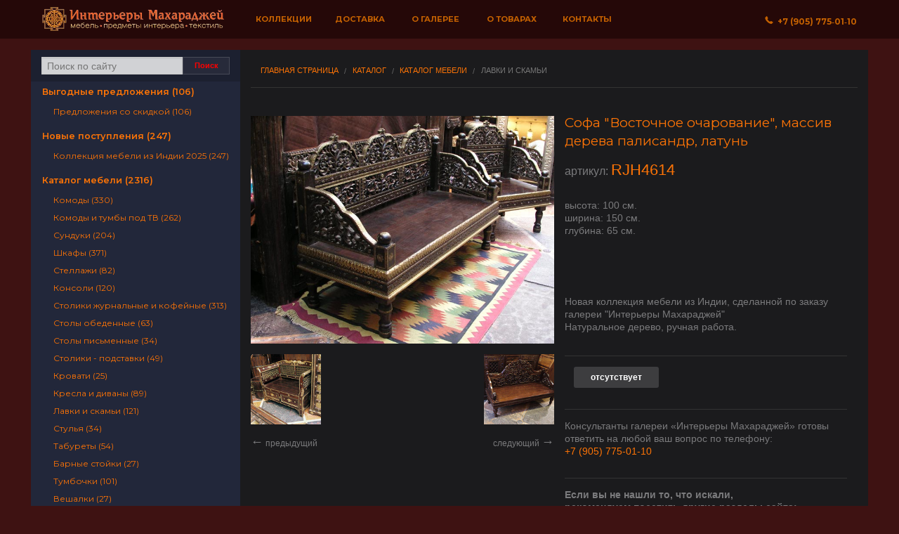

--- FILE ---
content_type: text/html; charset=UTF-8
request_url: https://vostok-art.ru/katalog/item/rjh4614.html
body_size: 8800
content:
<!doctype html><html lang="ru"><head><meta charset="utf-8"><meta name="viewport" content="width=device-width, initial-scale=1, maximum-scale=1, user-scalable=no"><meta name="yandex-verification" content="49a6587519773f11" /><meta property="og:type" content="website"><meta property="og:site_name" content="Индийская мебель | Восточная мебель - Интерьеры Махараджей"><meta property="og:locale" content="ru_RU"><meta http-equiv="Content-Type" content="text/html; charset=UTF-8" />
<meta name="robots" content="index, follow" />
<meta name="keywords" content="Софа &amp;quot;Восточное очарование&amp;quot;, массив дерева палисандр, латунь, Лавки и скамьи, Каталог мебели, мебель из массива, купить, комод, барная стойка, барные стулья, табурет, тумбочка, тумба под тв, тумба под плазму, шкаф резной, ширма, зеркала, зеркала для прихожих, зеркала для загородных домов, купить зеркало, магазин зеркал, виды зеркал, напольное зеркало, продажа зеркал" />
<meta name="description" content="Софа &amp;quot;Восточное очарование&amp;quot;, массив дерева палисандр, латунь, Лавки и скамьи, Каталог мебели, мебель из массива, Индийская мебель, Восточная мебель" />
<script data-skip-moving="true">(function(w, d, n) {var cl = "bx-core";var ht = d.documentElement;var htc = ht ? ht.className : undefined;if (htc === undefined || htc.indexOf(cl) !== -1){return;}var ua = n.userAgent;if (/(iPad;)|(iPhone;)/i.test(ua)){cl += " bx-ios";}else if (/Windows/i.test(ua)){cl += ' bx-win';}else if (/Macintosh/i.test(ua)){cl += " bx-mac";}else if (/Linux/i.test(ua) && !/Android/i.test(ua)){cl += " bx-linux";}else if (/Android/i.test(ua)){cl += " bx-android";}cl += (/(ipad|iphone|android|mobile|touch)/i.test(ua) ? " bx-touch" : " bx-no-touch");cl += w.devicePixelRatio && w.devicePixelRatio >= 2? " bx-retina": " bx-no-retina";if (/AppleWebKit/.test(ua)){cl += " bx-chrome";}else if (/Opera/.test(ua)){cl += " bx-opera";}else if (/Firefox/.test(ua)){cl += " bx-firefox";}ht.className = htc ? htc + " " + cl : cl;})(window, document, navigator);</script>


<link href="/bitrix/js/ui/design-tokens/dist/ui.design-tokens.min.css?176544224723463" type="text/css"  rel="stylesheet" />
<link href="/bitrix/js/ui/fonts/opensans/ui.font.opensans.min.css?16868922222320" type="text/css"  rel="stylesheet" />
<link href="/bitrix/js/main/popup/dist/main.popup.bundle.min.css?176544230128056" type="text/css"  rel="stylesheet" />
<link href="/bitrix/cache/css/s1/vostok-art/page_d00f24c9ebf5b2307cb24afcab7cc8c2/page_d00f24c9ebf5b2307cb24afcab7cc8c2_v1.css?176544233434394" type="text/css"  rel="stylesheet" />
<link href="/bitrix/cache/css/s1/vostok-art/template_e365feea63727f0e341fd3090341be1f/template_e365feea63727f0e341fd3090341be1f_v1.css?1765442334168617" type="text/css"  data-template-style="true" rel="stylesheet" />







<link rel="stylesheet" type="text/css" href="/local/templates/vostok-art/css/magnific.min.css">
<meta property="og:title" content="Софа &quot;Восточное очарование&quot;, массив дерева палисандр, латунь">
<meta property="og:description" content="Софа &quot;Восточное очарование&quot;, массив дерева палисандр, латунь, Лавки и скамьи, Каталог мебели, мебель из массива, Индийская мебель, Восточная мебель">
<meta property="og:image" content="https://vostok-art.ru">
<meta property="og:image:height" content="525">
<meta property="og:image:width" content="700">



<title>Софа &quot;Восточное очарование&quot;, массив дерева палисандр, латунь / Лавки и скамьи / Каталог мебели / мебель из массива, Индийская мебель, Восточная мебель. Купить индийскую мебель с доставкой по России.</title><link rel="preconnect" href="https://fonts.gstatic.com"><link href="https://fonts.googleapis.com/css2?family=Cormorant+Infant:ital,wght@1,600&family=Montserrat:wght@400;500;600;700&display=swap" rel="stylesheet">
</head><body>
<div id="panel"></div><div class="slide-drawers"><div class="slide-drawer slide-drawer-left" id="slide-catalog"></div></div><div id="body" class="slide-content">
            <a name="top"></a>
            <div class="contain-to-grid" id="topnav">
                <nav class="top-bar" data-topbar role="navigation">
                    <ul class="title-area">
                        <li id="open-left">
                            <a href="#" onclick="event.preventDefault()"><span><b class="show-for-medium-up">&nbsp;Каталог</b>&nbsp;</span></a>
                        </li>
                        <li class="name text-center" id="logo">
                            <a href="/">
                                <picture>
                                    <source type="image/webp" srcset="/local/templates/vostok-art/img/logo.webp">
                                    <source type="image/png" srcset="/local/templates/vostok-art/img/logo.png">
                                    <img src="/local/templates/vostok-art/img/logo.png" alt="Интерьеры Махараджей" />
                                </picture>
                            </a>
                        </li>
                        <li class="toggle-topbar menu-icon"><a href="#" onclick="event.preventDefault()"><span><b class="show-for-medium-up">Меню</b>&nbsp;</span></a></li>
                    </ul>
                    <section class="top-bar-section"><ul class="left"><li class="bold-link"><a href="/katalog/nashi-kollektsii/">Коллекции</a></li><li class="bold-link"><a href="/dostavka/">Доставка</a></li><li class="bold-link"><a href="/about/">О галерее</a></li><li class="bold-link"><a href="/o-tovarah/">О товарах</a></li><li class="bold-link"><a href="/kontakty/">Контакты</a></li></ul><ul class="right"><li id="phone"><a href="tel:+79057750110"><i class="foundicon-phone"></i>&nbsp;&nbsp;+7&nbsp;(905)&nbsp;775&dash;01&dash;10</a></li></ul>
</section></nav></div>

        <div class="row wrapper collapse inner">
            <div class="large-3 columns hide-for-small hide-for-tablets" id="catalog">
                <div class="show-for-medium-up">
                <div id="fast-search"><form action="/search/" class="row search-aside"><div class="row collapse"><div class="small-9 columns"><input id="searchbox" type="text" name="q" value="" size="15" maxlength="50" placeholder="Поиск по сайту" /></div><div class="small-3 columns"><input type="submit" value="Поиск" class="button success postfix tiny"></div></div></form></div>                </div>
                <div class="hide-for-medium-up" id="search__btn__wrapper">
                    <!--noindex-->
                        <a href="/search/" rel="nofollow" class="button success postfix">
                            <i class="foundicon-search"></i>&nbsp;&nbsp;Поиск по каталогу
                        </a>
                    <!--/noindex-->
                </div>
                <div class="catalog">
                    <ul>
                        	<li id="bx_1847241719_2508"><a href="/katalog/vygodnye-predlozheniya-2020/" rel="nofollow">Выгодные предложения (106)</a>
		<ul class="subsection">
		<li id="bx_1847241719_2509"><a href="/katalog/vygodnye-predlozheniya-2020/predlozheniya-so-skidkoy/" rel="nofollow">Предложения со скидкой (106)</a></li>
		</ul>
	</li>
	<li id="bx_1847241719_2510"><a href="/katalog/novye-postupleniya/" rel="nofollow">Новые поступления (247)</a>
		<ul class="subsection">
		<li id="bx_1847241719_2511"><a href="/katalog/novye-postupleniya/kollektsiya-mebeli-iz-indii-2020/" rel="nofollow">Коллекция мебели из Индии 2025 (247)</a></li>
		</ul>
	</li>
	<li id="bx_1847241719_2349"><a href="/katalog/katalog-mebeli/" rel="nofollow">Каталог мебели (2316)</a>
		<ul class="subsection">
		<li id="bx_1847241719_2359"><a href="/katalog/katalog-mebeli/komody/" rel="nofollow">Комоды (330)</a></li>
		<li id="bx_1847241719_2361"><a href="/katalog/katalog-mebeli/komody-i-tumby-pod-tv/" rel="nofollow">Комоды и тумбы под ТВ (262)</a></li>
		<li id="bx_1847241719_2379"><a href="/katalog/katalog-mebeli/sunduki/" rel="nofollow">Сундуки (204)</a></li>
		<li id="bx_1847241719_2384"><a href="/katalog/katalog-mebeli/shkafy/" rel="nofollow">Шкафы (371)</a></li>
		<li id="bx_1847241719_2372"><a href="/katalog/katalog-mebeli/stellazhi/" rel="nofollow">Стеллажи (82)</a></li>
		<li id="bx_1847241719_2363"><a href="/katalog/katalog-mebeli/konsoli/" rel="nofollow">Консоли (120)</a></li>
		<li id="bx_1847241719_2374"><a href="/katalog/katalog-mebeli/stoliki-zhurnalnye-i-kofeynye/" rel="nofollow">Столики журнальные и кофейные (313)</a></li>
		<li id="bx_1847241719_2376"><a href="/katalog/katalog-mebeli/stoly-obedennye/" rel="nofollow">Столы обеденные (63)</a></li>
		<li id="bx_1847241719_2377"><a href="/katalog/katalog-mebeli/stoly-pismennye/" rel="nofollow">Столы письменные (34)</a></li>
		<li id="bx_1847241719_2373"><a href="/katalog/katalog-mebeli/stoliki-podstavki/" rel="nofollow">Столики - подставки (49)</a></li>
		<li id="bx_1847241719_2365"><a href="/katalog/katalog-mebeli/krovati/" rel="nofollow">Кровати (25)</a></li>
		<li id="bx_1847241719_2364"><a href="/katalog/katalog-mebeli/kresla-i-divany/" rel="nofollow">Кресла и диваны (89)</a></li>
		<li id="bx_1847241719_2366"><a href="/katalog/katalog-mebeli/lavki-i-skami/" rel="nofollow">Лавки и скамьи (121)</a></li>
		<li id="bx_1847241719_2378"><a href="/katalog/katalog-mebeli/stulya/" rel="nofollow">Стулья (34)</a></li>
		<li id="bx_1847241719_2380"><a href="/katalog/katalog-mebeli/taburety/" rel="nofollow">Табуреты (54)</a></li>
		<li id="bx_1847241719_2350"><a href="/katalog/katalog-mebeli/barnye-stoyki/" rel="nofollow">Барные стойки (27)</a></li>
		<li id="bx_1847241719_2382"><a href="/katalog/katalog-mebeli/tumbochki/" rel="nofollow">Тумбочки (101)</a></li>
		<li id="bx_1847241719_2353"><a href="/katalog/katalog-mebeli/veshalki/" rel="nofollow">Вешалки (27)</a></li>
		<li id="bx_1847241719_2368"><a href="/katalog/katalog-mebeli/polki/" rel="nofollow">Полки (14)</a></li>
		<li id="bx_1847241719_2352"><a href="/katalog/katalog-mebeli/bufety-kukhonnaya-mebel/" rel="nofollow">Буфеты, кухонная мебель (54)</a></li>
		<li id="bx_1847241719_2358"><a href="/katalog/katalog-mebeli/kolonny-i-kacheli/" rel="nofollow">Колонны и качели (44)</a></li>
		<li id="bx_1847241719_2381"><a href="/katalog/katalog-mebeli/tryumo-tualetnye-stoliki/" rel="nofollow">Трюмо, туалетные столики (20)</a></li>
		<li id="bx_1847241719_2354"><a href="/katalog/katalog-mebeli/dveri-starinnye/" rel="nofollow">Двери (46)</a></li>
		<li id="bx_1847241719_2383"><a href="/katalog/katalog-mebeli/shirmy/" rel="nofollow">Ширмы (50)</a></li>
		<li id="bx_1847241719_2386"><a href="/katalog/katalog-mebeli/shkafy-stellazhi/" rel="nofollow">Шкафы - стеллажи (28)</a></li>
		</ul>
	</li>
	<li id="bx_1847241719_2338"><a href="/katalog/zerkala/" rel="nofollow">Зеркала (185)</a>
		<ul class="subsection">
		<li id="bx_1847241719_2339"><a href="/katalog/zerkala/zerkala_1/" rel="nofollow">Зеркала (185)</a></li>
		</ul>
	</li>
	<li id="bx_1847241719_2447"><a href="/katalog/predmety-interera/" rel="nofollow">Предметы интерьера (1047)</a>
		<ul class="subsection">
		<li id="bx_1847241719_2473"><a href="/katalog/predmety-interera/chasy/" rel="nofollow">Часы (2)</a></li>
		<li id="bx_1847241719_2465"><a href="/katalog/predmety-interera/predmety-interera_1/" rel="nofollow">Предметы интерьера (68)</a></li>
		<li id="bx_1847241719_2450"><a href="/katalog/predmety-interera/artefakty/" rel="nofollow">Декор для интерьера (77)</a></li>
		<li id="bx_1847241719_2468"><a href="/katalog/predmety-interera/skulptury/" rel="nofollow">Скульптуры (386)</a></li>
		<li id="bx_1847241719_2452"><a href="/katalog/predmety-interera/vazy-kuvshiny-sosudy/" rel="nofollow">Вазы, кувшины, сосуды (125)</a></li>
		<li id="bx_1847241719_2461"><a href="/katalog/predmety-interera/panno-i-kartiny/" rel="nofollow">Панно и картины (183)</a></li>
		<li id="bx_1847241719_2453"><a href="/katalog/predmety-interera/dvernye-ruchki/" rel="nofollow">Дверные Ручки (72)</a></li>
		<li id="bx_1847241719_2469"><a href="/katalog/predmety-interera/suveniry-i-podarki/" rel="nofollow">Сувениры и подарки (77)</a></li>
		<li id="bx_1847241719_2458"><a href="/katalog/predmety-interera/keramika/" rel="nofollow">Керамика (26)</a></li>
		<li id="bx_1847241719_2463"><a href="/katalog/predmety-interera/podsvechniki/" rel="nofollow">Подсвечники (21)</a></li>
		<li id="bx_1847241719_2474"><a href="/katalog/predmety-interera/shkatulki/" rel="nofollow">Шкатулки (79)</a></li>
		</ul>
	</li>
	<li id="bx_1847241719_2475"><a href="/katalog/svet/" rel="nofollow">Свет (130)</a>
		<ul class="subsection">
		<li id="bx_1847241719_2476"><a href="/katalog/svet/bra/" rel="nofollow">Бра (7)</a></li>
		<li id="bx_1847241719_2484"><a href="/katalog/svet/svetilniki-iz-metalla/" rel="nofollow">Светильники из металла (33)</a></li>
		<li id="bx_1847241719_2482"><a href="/katalog/svet/svetilniki-i-lyustry/" rel="nofollow">Светильники и люстры (61)</a></li>
		<li id="bx_1847241719_2487"><a href="/katalog/svet/svetilniki-nastolnye/" rel="nofollow">Светильники настольные (28)</a></li>
		<li id="bx_1847241719_2485"><a href="/katalog/svet/svetilniki-iz-tailanda/" rel="nofollow">Светильники из Таиланда (8)</a></li>
		</ul>
	</li>
	<li id="bx_1847241719_2491"><a href="/katalog/tekstil/" rel="nofollow">ТЕКСТИЛЬ (169)</a>
		<ul class="subsection">
		<li id="bx_1847241719_2506"><a href="/katalog/tekstil/shtory-i-skaterti/" rel="nofollow">Шторы и скатерти (7)</a></li>
		<li id="bx_1847241719_2493"><a href="/katalog/tekstil/indiyskie-kovry/" rel="nofollow">Индийские ковры (26)</a></li>
		<li id="bx_1847241719_2498"><a href="/katalog/tekstil/pokryvala-odeyala/" rel="nofollow">Покрывала, одеяла (51)</a></li>
		<li id="bx_1847241719_2499"><a href="/katalog/tekstil/postelnoe-bele/" rel="nofollow">Постельное белье (11)</a></li>
		<li id="bx_1847241719_2500"><a href="/katalog/tekstil/pufy-podushki/" rel="nofollow">Пуфы, подушки (53)</a></li>
		<li id="bx_1847241719_2496"><a href="/katalog/tekstil/pledy-sharfy-platki/" rel="nofollow">Пледы, шарфы, платки (17)</a></li>
		</ul>
	</li>
	<li id="bx_1847241719_2407"><a href="/katalog/mebel-i-interer-tailanda/" rel="nofollow">Мебель и интерьер Таиланда (257)</a>
		<ul class="subsection">
		<li id="bx_1847241719_2415"><a href="/katalog/mebel-i-interer-tailanda/reznye-paneli/" rel="nofollow">Резные панели (14)</a></li>
		<li id="bx_1847241719_2413"><a href="/katalog/mebel-i-interer-tailanda/mebel-iz-tailanda/" rel="nofollow">Мебель из Таиланда (65)</a></li>
		<li id="bx_1847241719_2411"><a href="/katalog/mebel-i-interer-tailanda/interernye-predmety/" rel="nofollow">Интерьерные предметы (123)</a></li>
		<li id="bx_1847241719_2409"><a href="/katalog/mebel-i-interer-tailanda/vazy/" rel="nofollow">Вазы (73)</a></li>
		</ul>
	</li>
	<li id="bx_1847241719_2392"><a href="/katalog/kollektsiya-iz-yaponii/" rel="nofollow">Коллекция из Японии (277)</a>
		<ul class="subsection">
		<li id="bx_1847241719_2395"><a href="/katalog/kollektsiya-iz-yaponii/vazy-keramika-i-bronza/" rel="nofollow">Вазы. Керамика и бронза (35)</a></li>
		<li id="bx_1847241719_2396"><a href="/katalog/kollektsiya-iz-yaponii/kimono-i-obi/" rel="nofollow">Кимоно и оби (28)</a></li>
		<li id="bx_1847241719_2397"><a href="/katalog/kollektsiya-iz-yaponii/komody-tansu/" rel="nofollow">Комоды Тансу (15)</a></li>
		<li id="bx_1847241719_2398"><a href="/katalog/kollektsiya-iz-yaponii/mebel-i-predmety-interera-yaponii/" rel="nofollow">Мебель и предметы интерьера Японии (72)</a></li>
		<li id="bx_1847241719_2400"><a href="/katalog/kollektsiya-iz-yaponii/posuda-i-utvar/" rel="nofollow">Посуда и утварь (51)</a></li>
		<li id="bx_1847241719_2401"><a href="/katalog/kollektsiya-iz-yaponii/skulptury-i-figury-iz-yaponii/" rel="nofollow">Скульптуры и фигуры из Японии (28)</a></li>
		<li id="bx_1847241719_2403"><a href="/katalog/kollektsiya-iz-yaponii/khibachi/" rel="nofollow">Хибачи (30)</a></li>
		<li id="bx_1847241719_2406"><a href="/katalog/kollektsiya-iz-yaponii/yaponskie-shirmy-svitki-panno/" rel="nofollow">Японские ширмы, свитки, панно (42)</a></li>
		</ul>
	</li>
                    </ul>
                </div>
            </div>
            <div class="large-9 medium-12 columns" id="content"><div id="container" role="main"><nav class="breadcrumbs"><a href="/" title="Главная страница">Главная страница</a><a href="/katalog/" title="Каталог">Каталог</a><a href="/katalog/katalog-mebeli/" title="Каталог мебели">Каталог мебели</a><a class="current" href="#">Лавки и скамьи</a></nav><div class="row collapse">
	<div class="large-6 columns">
		<div class="img-wrap text-center">
			<a href="/upload/iblock/128/sbkqcmwtnzqe1dydto9o99jwfwyk92hf.jpg" class="showpopup" target="_blank" title="">
				<img src="/upload/iblock/128/sbkqcmwtnzqe1dydto9o99jwfwyk92hf.jpg" border="0" alt="">
			</a>
		</div>

		<!--nav-->
			<div class="row collapse navigate">
				<div class="small-6 columns">
					<a class="c" href="/katalog/item/raj3520.html"><img src="/upload/resize_cache/iblock/16b/150_150_2/n3121gd6cdrjeszki4ldeqkg94kxaa6f.jpg" height="120"></a><div class="pt-1 pb-1 typo larr__rarr"><span class="arr">&larr;</span>&nbsp;предыдущий</div>				</div>
				<div class="small-6 columns text-right">
					<a class="c" href="/katalog/item/nd84.html"><img src="/upload/resize_cache/iblock/096/150_150_2/l4kp0n7qk5ede2e9wnpq82oe3pypbvdc.jpg" height="120"></a><div class="text-right pt-1 pb-1 typo larr__rarr">следующий&nbsp;<span class="arr">&rarr;</span></div>				</div>
			</div>
		<!--/nav-->

		<p><br></p>

	</div>

	<div class="large-6 columns">
		<div class="small-12 columns">

		<!-- info -->
			<h1 class="name">Софа &quot;Восточное очарование&quot;, массив дерева палисандр, латунь</h1>

			<p class="article">
			    артикул:&nbsp;<span>RJH4614</span>
			</p>

			<p class="typo">

				высота:&nbsp;100&nbsp;см.<br>ширина:&nbsp;150&nbsp;см.<br>глубина:&nbsp;65&nbsp;см.<br></p><br><p class="typo pb-1"><br />
<br />
<br />
Новая коллекция мебели из Индии, сделанной по заказу галереи &quot;Интерьеры Махараджей&quot;<br />
Натуральное дерево, ручная работа.</p>


							<div class="hr"></div>

							<div class="typo row">

								<div class="large-4 columns">
									<!--noindex-->
																			<p class="not__available">отсутствует</p>
																		<!--/noindex-->
								</div>

								<div class="large-4 columns text-center">
									<!--noindex-->
																		<!--/noindex-->
								</div>

								<div class="large-4 columns"></div>

							</div>
							<div class="hr"></div>

				        <p class="typo"></p>

						<p class="typo">
							Консультанты галереи «Интерьеры Махараджей» готовы ответить на любой ваш вопрос по телефону:<br><a href="tel:+79057750110">+7 (905) 775-01-10</a></p>

					<!-- /info -->
				</div>

				<div class="small-12 columns">
					<div class="hr"></div>
					<p class="typo"><b>Если вы не нашли то, что искали, <br>рекомендуем посетить другие разделы сайта:</b></p>
					<ul class="pl-1 typo"><li><a href="/katalog/katalog-mebeli/lavki-i-skami/">Каталог мебели &rarr; Лавки и скамьи</a></li></ul>
				</div><p><br></p>


	</div>

</div>
</div>
</div> </div>
<div id="footer">
	<div class="row">
		<div class="small-12 columns">
			<p>
				Все права защищены © 2000-2026.
				<br>
				Фотографии, материалы и статьи являются собственностью галереи «Интерьеры Махараджей»
			</p>
		</div>
	</div>
</div>
</div>

<!-- Yandex.Metrika counter -->
<noscript><div><img src="https://mc.yandex.ru/watch/96147323" style="position:absolute; left:-9999px;" alt="" /></div></noscript>
<!-- /Yandex.Metrika counter -->
<script src="/local/templates/vostok-art/js/lazysizes.min.js" async=""></script><script>if(!window.BX)window.BX={};if(!window.BX.message)window.BX.message=function(mess){if(typeof mess==='object'){for(let i in mess) {BX.message[i]=mess[i];} return true;}};</script>
<script>(window.BX||top.BX).message({"JS_CORE_LOADING":"Загрузка...","JS_CORE_NO_DATA":"- Нет данных -","JS_CORE_WINDOW_CLOSE":"Закрыть","JS_CORE_WINDOW_EXPAND":"Развернуть","JS_CORE_WINDOW_NARROW":"Свернуть в окно","JS_CORE_WINDOW_SAVE":"Сохранить","JS_CORE_WINDOW_CANCEL":"Отменить","JS_CORE_WINDOW_CONTINUE":"Продолжить","JS_CORE_H":"ч","JS_CORE_M":"м","JS_CORE_S":"с","JSADM_AI_HIDE_EXTRA":"Скрыть лишние","JSADM_AI_ALL_NOTIF":"Показать все","JSADM_AUTH_REQ":"Требуется авторизация!","JS_CORE_WINDOW_AUTH":"Войти","JS_CORE_IMAGE_FULL":"Полный размер"});</script><script src="/bitrix/js/main/core/core.min.js?1765442323230354"></script><script>BX.Runtime.registerExtension({"name":"main.core","namespace":"BX","loaded":true});</script>
<script>BX.setJSList(["\/bitrix\/js\/main\/core\/core_ajax.js","\/bitrix\/js\/main\/core\/core_promise.js","\/bitrix\/js\/main\/polyfill\/promise\/js\/promise.js","\/bitrix\/js\/main\/loadext\/loadext.js","\/bitrix\/js\/main\/loadext\/extension.js","\/bitrix\/js\/main\/polyfill\/promise\/js\/promise.js","\/bitrix\/js\/main\/polyfill\/find\/js\/find.js","\/bitrix\/js\/main\/polyfill\/includes\/js\/includes.js","\/bitrix\/js\/main\/polyfill\/matches\/js\/matches.js","\/bitrix\/js\/ui\/polyfill\/closest\/js\/closest.js","\/bitrix\/js\/main\/polyfill\/fill\/main.polyfill.fill.js","\/bitrix\/js\/main\/polyfill\/find\/js\/find.js","\/bitrix\/js\/main\/polyfill\/matches\/js\/matches.js","\/bitrix\/js\/main\/polyfill\/core\/dist\/polyfill.bundle.js","\/bitrix\/js\/main\/core\/core.js","\/bitrix\/js\/main\/polyfill\/intersectionobserver\/js\/intersectionobserver.js","\/bitrix\/js\/main\/lazyload\/dist\/lazyload.bundle.js","\/bitrix\/js\/main\/polyfill\/core\/dist\/polyfill.bundle.js","\/bitrix\/js\/main\/parambag\/dist\/parambag.bundle.js"]);
</script>
<script>BX.Runtime.registerExtension({"name":"jquery","namespace":"window","loaded":true});</script>
<script>BX.Runtime.registerExtension({"name":"ui.design-tokens","namespace":"window","loaded":true});</script>
<script>BX.Runtime.registerExtension({"name":"ui.fonts.opensans","namespace":"window","loaded":true});</script>
<script>BX.Runtime.registerExtension({"name":"main.popup","namespace":"BX.Main","loaded":true});</script>
<script>BX.Runtime.registerExtension({"name":"popup","namespace":"window","loaded":true});</script>
<script>(window.BX||top.BX).message({"LANGUAGE_ID":"ru","FORMAT_DATE":"DD.MM.YYYY","FORMAT_DATETIME":"DD.MM.YYYY HH:MI:SS","COOKIE_PREFIX":"VSA","SERVER_TZ_OFFSET":"10800","UTF_MODE":"Y","SITE_ID":"s1","SITE_DIR":"\/","USER_ID":"","SERVER_TIME":1768568448,"USER_TZ_OFFSET":0,"USER_TZ_AUTO":"Y","bitrix_sessid":"269ac58790c90fd6f2ac6c159b3b3934"});</script><script src="/bitrix/js/main/jquery/jquery-1.12.4.min.js?168689223897163"></script>
<script src="/bitrix/js/main/popup/dist/main.popup.bundle.min.js?176544232366962"></script>
<script>BX.setJSList(["\/bitrix\/components\/bitrix\/sale.recommended.products\/templates\/.default\/script.js","\/local\/templates\/vostok-art\/js\/vendor\/custom.modernizr.js"]);</script>
<script>BX.setCSSList(["\/bitrix\/components\/bitrix\/sale.recommended.products\/templates\/.default\/style.css","\/bitrix\/components\/bitrix\/sale.recommended.products\/templates\/.default\/themes\/blue\/style.css","\/local\/templates\/vostok-art\/css\/general_foundicons.css","\/local\/templates\/vostok-art\/components\/bitrix\/breadcrumb\/bread\/style.css","\/local\/templates\/vostok-art\/template_styles.css"]);</script>
<script>
					(function () {
						"use strict";

						var counter = function ()
						{
							var cookie = (function (name) {
								var parts = ("; " + document.cookie).split("; " + name + "=");
								if (parts.length == 2) {
									try {return JSON.parse(decodeURIComponent(parts.pop().split(";").shift()));}
									catch (e) {}
								}
							})("BITRIX_CONVERSION_CONTEXT_s1");

							if (cookie && cookie.EXPIRE >= BX.message("SERVER_TIME"))
								return;

							var request = new XMLHttpRequest();
							request.open("POST", "/bitrix/tools/conversion/ajax_counter.php", true);
							request.setRequestHeader("Content-type", "application/x-www-form-urlencoded");
							request.send(
								"SITE_ID="+encodeURIComponent("s1")+
								"&sessid="+encodeURIComponent(BX.bitrix_sessid())+
								"&HTTP_REFERER="+encodeURIComponent(document.referrer)
							);
						};

						if (window.frameRequestStart === true)
							BX.addCustomEvent("onFrameDataReceived", counter);
						else
							BX.ready(counter);
					})();
				</script>
<script src="/local/templates/vostok-art/js/vendor/zepto.js"></script>
<script src="/local/templates/vostok-art/js/magnific.min.js"></script>
<script  src="/bitrix/cache/js/s1/vostok-art/template_f6a072881255d422941a45148db50da8/template_f6a072881255d422941a45148db50da8_v1.js?17654423239606"></script>
<script  src="/bitrix/cache/js/s1/vostok-art/page_ccb8f0573d6fd2f4eb8177994b039346/page_ccb8f0573d6fd2f4eb8177994b039346_v1.js?176544233421955"></script>

<script type="text/javascript">
$(document).ready(function() {
	$('.showpopup').magnificPopup({
        type:'image',
        disableOn: 600
    });
	$('.show__form').magnificPopup({type:'ajax'});
});
</script><script>
	document.write('<script src=' +
	('__proto__' in {} ? '/local/templates/vostok-art/js/vendor/zepto' : '/local/templates/vostok-art/js/vendor/jquery') +
	'.js><\/script>')
</script>
<script src="/local/templates/vostok-art/js/foundation.min.js"></script>
<script src="/local/templates/vostok-art/js/snap.min.js"></script>
<script type="text/javascript">
	// foundation
	$(document).foundation();
	$('#searchbox').bind("focus", function(e) {e.preventDefault()});
	// sliders
	var snapper = new Snap({
		element: document.getElementById('body'),
		disable: 'right',
		maxPosition: 280,
		minPosition: -280,
	});
	var addEvent = function addEvent(element, eventName, func) {
		if (element.addEventListener) {
    		return element.addEventListener(eventName, func, false);
		} else if (element.attachEvent) {
    	    return element.attachEvent("on" + eventName, func);
		}
	};
	addEvent(document.getElementById('open-left'), 'click', function() {
		var x=document.getElementsByTagName('body')[0];
		if (x.className == "snapjs-left") {
			document.getElementById("open-left").className = "";
			snapper.close('left');
		} else {
			document.getElementById("open-left").className = "opened";
			snapper.open('left');
		}
	});
	if (gotWidth() >= 939) {
		addSlideMenu(false);
		snapper.disable();
	} else
		addSlideMenu(true);
	window.onresize = function(event) {
		if (gotWidth() <= 939) {
			snapper.enable();
			addSlideMenu(true);
		} else {
			addSlideMenu(false);
			snapper.close();
			snapper.disable();
		}
	}
	// make slide menu on small screens
	function addSlideMenu(toggle) {
		if (toggle === true) {
			var staticCatalog = document.getElementById('catalog');
			var slideCatalog = document.getElementById('slide-catalog');
			slideCatalog.innerHTML = staticCatalog.innerHTML;
		} else {
			var slideCatalog = document.getElementById('slide-catalog');
			slideCatalog.innerHTML = '';
		}
	}
	// got width
	function gotWidth() {
		var winW = 938;
		if (document.body && document.body.offsetWidth)
			winW = document.body.offsetWidth;
		if (document.compatMode=='CSS1Compat' &&
		    document.documentElement &&
	    	document.documentElement.offsetWidth )
	 			winW = document.documentElement.offsetWidth;
		if (window.innerWidth && window.innerHeight)
			winW = window.innerWidth;
		return winW;
	}
</script><script async src="https://www.googletagmanager.com/gtag/js?id=UA-142688551-1"></script><script>window.dataLayer = window.dataLayer || [];function gtag(){dataLayer.push(arguments);}gtag('js', new Date());gtag('config', 'UA-142688551-1');</script>

<script type="text/javascript" >
   (function(m,e,t,r,i,k,a){m[i]=m[i]||function(){(m[i].a=m[i].a||[]).push(arguments)};
   m[i].l=1*new Date();
   for (var j = 0; j < document.scripts.length; j++) {if (document.scripts[j].src === r) { return; }}
   k=e.createElement(t),a=e.getElementsByTagName(t)[0],k.async=1,k.src=r,a.parentNode.insertBefore(k,a)})
   (window, document, "script", "https://mc.yandex.ru/metrika/tag.js", "ym");

   ym(96147323, "init", {
        clickmap:true,
        trackLinks:true,
        accurateTrackBounce:true,
        webvisor:true,
        ecommerce:"dataLayer"
   });
</script>
<script>
$(document).ready(function() {
    $(document).on('click', 'a[href^=tel]', function(){
        ym(96147323,'reachGoal','phone_click');
    });

    $(document).on('click', 'input[name=web_form_submit]', function(){
        ym(96147323,'reachGoal','form_submit');
    });

    $(document).on('click', '.bookmarks a', function(){
        ym(96147323,'reachGoal','messenger');
    });
});
</script>

</body>
</html>
